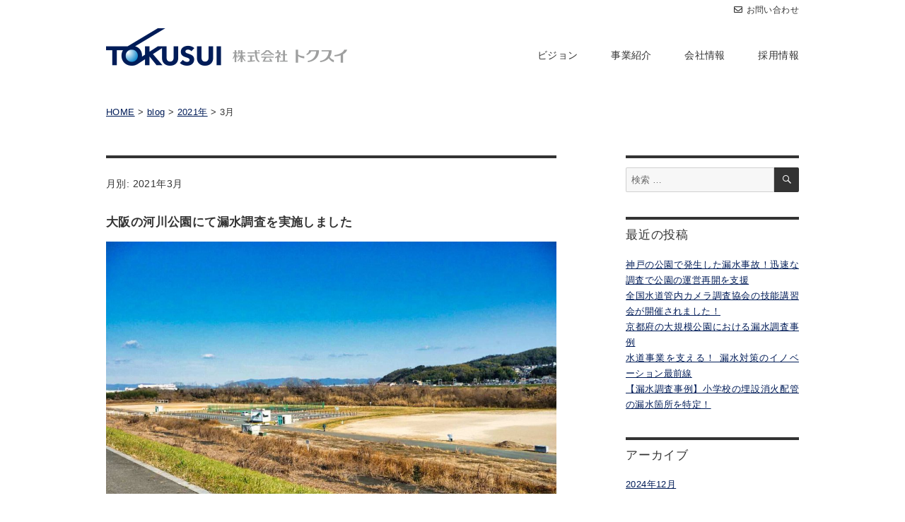

--- FILE ---
content_type: text/html; charset=UTF-8
request_url: https://tokusui-water.jp/blog/date/2021/03/
body_size: 9747
content:
<!DOCTYPE html>
<html lang="ja"
	prefix="og: http://ogp.me/ns#"  class="no-js">
<head>
	<meta charset="UTF-8">
	<meta name="viewport" content="width=device-width, initial-scale=1">
		<script>(function(html){html.className = html.className.replace(/\bno-js\b/,'js')})(document.documentElement);</script>
<title>3月, 2021 | お知らせ&amp;ブログ｜株式会社トクスイ</title>

<!-- All in One SEO Pack 2.9.1 by Michael Torbert of Semper Fi Web Design[303,347] -->
<meta name="robots" content="noindex,follow" />

<link rel="canonical" href="https://tokusui-water.jp/blog/date/2021/03/" />
			<script type="text/javascript" >
				window.ga=window.ga||function(){(ga.q=ga.q||[]).push(arguments)};ga.l=+new Date;
				ga('create', 'UA-86513468-1', 'auto');
				// Plugins
				
				ga('send', 'pageview');
			</script>
			<script async src="https://www.google-analytics.com/analytics.js"></script>
			<!-- /all in one seo pack -->
<link rel='dns-prefetch' href='//fonts.googleapis.com' />
<link rel='dns-prefetch' href='//s.w.org' />
		<script type="text/javascript">
			window._wpemojiSettings = {"baseUrl":"https:\/\/s.w.org\/images\/core\/emoji\/11\/72x72\/","ext":".png","svgUrl":"https:\/\/s.w.org\/images\/core\/emoji\/11\/svg\/","svgExt":".svg","source":{"concatemoji":"https:\/\/tokusui-water.jp\/blog\/wp-includes\/js\/wp-emoji-release.min.js?ver=4.9.28"}};
			!function(e,a,t){var n,r,o,i=a.createElement("canvas"),p=i.getContext&&i.getContext("2d");function s(e,t){var a=String.fromCharCode;p.clearRect(0,0,i.width,i.height),p.fillText(a.apply(this,e),0,0);e=i.toDataURL();return p.clearRect(0,0,i.width,i.height),p.fillText(a.apply(this,t),0,0),e===i.toDataURL()}function c(e){var t=a.createElement("script");t.src=e,t.defer=t.type="text/javascript",a.getElementsByTagName("head")[0].appendChild(t)}for(o=Array("flag","emoji"),t.supports={everything:!0,everythingExceptFlag:!0},r=0;r<o.length;r++)t.supports[o[r]]=function(e){if(!p||!p.fillText)return!1;switch(p.textBaseline="top",p.font="600 32px Arial",e){case"flag":return s([55356,56826,55356,56819],[55356,56826,8203,55356,56819])?!1:!s([55356,57332,56128,56423,56128,56418,56128,56421,56128,56430,56128,56423,56128,56447],[55356,57332,8203,56128,56423,8203,56128,56418,8203,56128,56421,8203,56128,56430,8203,56128,56423,8203,56128,56447]);case"emoji":return!s([55358,56760,9792,65039],[55358,56760,8203,9792,65039])}return!1}(o[r]),t.supports.everything=t.supports.everything&&t.supports[o[r]],"flag"!==o[r]&&(t.supports.everythingExceptFlag=t.supports.everythingExceptFlag&&t.supports[o[r]]);t.supports.everythingExceptFlag=t.supports.everythingExceptFlag&&!t.supports.flag,t.DOMReady=!1,t.readyCallback=function(){t.DOMReady=!0},t.supports.everything||(n=function(){t.readyCallback()},a.addEventListener?(a.addEventListener("DOMContentLoaded",n,!1),e.addEventListener("load",n,!1)):(e.attachEvent("onload",n),a.attachEvent("onreadystatechange",function(){"complete"===a.readyState&&t.readyCallback()})),(n=t.source||{}).concatemoji?c(n.concatemoji):n.wpemoji&&n.twemoji&&(c(n.twemoji),c(n.wpemoji)))}(window,document,window._wpemojiSettings);
		</script>
		<style type="text/css">
img.wp-smiley,
img.emoji {
	display: inline !important;
	border: none !important;
	box-shadow: none !important;
	height: 1em !important;
	width: 1em !important;
	margin: 0 .07em !important;
	vertical-align: -0.1em !important;
	background: none !important;
	padding: 0 !important;
}
</style>
<link rel='stylesheet' id='parent-style-css'  href='https://tokusui-water.jp/blog/wp-content/themes/twentysixteen/style.css?ver=4.9.28' type='text/css' media='all' />
<link rel='stylesheet' id='twentysixteen-fonts-css'  href='https://fonts.googleapis.com/css?family=Merriweather%3A400%2C700%2C900%2C400italic%2C700italic%2C900italic%7CInconsolata%3A400&#038;subset=latin%2Clatin-ext' type='text/css' media='all' />
<link rel='stylesheet' id='genericons-css'  href='https://tokusui-water.jp/blog/wp-content/themes/twentysixteen/genericons/genericons.css?ver=3.4.1' type='text/css' media='all' />
<link rel='stylesheet' id='twentysixteen-style-css'  href='https://tokusui-water.jp/blog/wp-content/themes/tokusui/style.css?ver=4.9.28' type='text/css' media='all' />
<style id='twentysixteen-style-inline-css' type='text/css'>

		/* Custom Link Color */
		.menu-toggle:hover,
		.menu-toggle:focus,
		a,
		.main-navigation a:hover,
		.main-navigation a:focus,
		.dropdown-toggle:hover,
		.dropdown-toggle:focus,
		.social-navigation a:hover:before,
		.social-navigation a:focus:before,
		.post-navigation a:hover .post-title,
		.post-navigation a:focus .post-title,
		.tagcloud a:hover,
		.tagcloud a:focus,
		.site-branding .site-title a:hover,
		.site-branding .site-title a:focus,
		.entry-title a:hover,
		.entry-title a:focus,
		.entry-footer a:hover,
		.entry-footer a:focus,
		.comment-metadata a:hover,
		.comment-metadata a:focus,
		.pingback .comment-edit-link:hover,
		.pingback .comment-edit-link:focus,
		.comment-reply-link,
		.comment-reply-link:hover,
		.comment-reply-link:focus,
		.required,
		.site-info a:hover,
		.site-info a:focus {
			color: #001c58;
		}

		mark,
		ins,
		button:hover,
		button:focus,
		input[type="button"]:hover,
		input[type="button"]:focus,
		input[type="reset"]:hover,
		input[type="reset"]:focus,
		input[type="submit"]:hover,
		input[type="submit"]:focus,
		.pagination .prev:hover,
		.pagination .prev:focus,
		.pagination .next:hover,
		.pagination .next:focus,
		.widget_calendar tbody a,
		.page-links a:hover,
		.page-links a:focus {
			background-color: #001c58;
		}

		input[type="date"]:focus,
		input[type="time"]:focus,
		input[type="datetime-local"]:focus,
		input[type="week"]:focus,
		input[type="month"]:focus,
		input[type="text"]:focus,
		input[type="email"]:focus,
		input[type="url"]:focus,
		input[type="password"]:focus,
		input[type="search"]:focus,
		input[type="tel"]:focus,
		input[type="number"]:focus,
		textarea:focus,
		.tagcloud a:hover,
		.tagcloud a:focus,
		.menu-toggle:hover,
		.menu-toggle:focus {
			border-color: #001c58;
		}

		@media screen and (min-width: 56.875em) {
			.main-navigation li:hover > a,
			.main-navigation li.focus > a {
				color: #001c58;
			}
		}
	

		/* Custom Main Text Color */
		body,
		blockquote cite,
		blockquote small,
		.main-navigation a,
		.menu-toggle,
		.dropdown-toggle,
		.social-navigation a,
		.post-navigation a,
		.pagination a:hover,
		.pagination a:focus,
		.widget-title a,
		.site-branding .site-title a,
		.entry-title a,
		.page-links > .page-links-title,
		.comment-author,
		.comment-reply-title small a:hover,
		.comment-reply-title small a:focus {
			color: #333333
		}

		blockquote,
		.menu-toggle.toggled-on,
		.menu-toggle.toggled-on:hover,
		.menu-toggle.toggled-on:focus,
		.post-navigation,
		.post-navigation div + div,
		.pagination,
		.widget,
		.page-header,
		.page-links a,
		.comments-title,
		.comment-reply-title {
			border-color: #333333;
		}

		button,
		button[disabled]:hover,
		button[disabled]:focus,
		input[type="button"],
		input[type="button"][disabled]:hover,
		input[type="button"][disabled]:focus,
		input[type="reset"],
		input[type="reset"][disabled]:hover,
		input[type="reset"][disabled]:focus,
		input[type="submit"],
		input[type="submit"][disabled]:hover,
		input[type="submit"][disabled]:focus,
		.menu-toggle.toggled-on,
		.menu-toggle.toggled-on:hover,
		.menu-toggle.toggled-on:focus,
		.pagination:before,
		.pagination:after,
		.pagination .prev,
		.pagination .next,
		.page-links a {
			background-color: #333333;
		}

		/* Border Color */
		fieldset,
		pre,
		abbr,
		acronym,
		table,
		th,
		td,
		input[type="date"],
		input[type="time"],
		input[type="datetime-local"],
		input[type="week"],
		input[type="month"],
		input[type="text"],
		input[type="email"],
		input[type="url"],
		input[type="password"],
		input[type="search"],
		input[type="tel"],
		input[type="number"],
		textarea,
		.main-navigation li,
		.main-navigation .primary-menu,
		.menu-toggle,
		.dropdown-toggle:after,
		.social-navigation a,
		.image-navigation,
		.comment-navigation,
		.tagcloud a,
		.entry-content,
		.entry-summary,
		.page-links a,
		.page-links > span,
		.comment-list article,
		.comment-list .pingback,
		.comment-list .trackback,
		.comment-reply-link,
		.no-comments,
		.widecolumn .mu_register .mu_alert {
			border-color: #333333; /* Fallback for IE7 and IE8 */
			border-color: rgba( 51, 51, 51, 0.2);
		}

		hr,
		code {
			background-color: #333333; /* Fallback for IE7 and IE8 */
			background-color: rgba( 51, 51, 51, 0.2);
		}

		@media screen and (min-width: 56.875em) {
			.main-navigation ul ul,
			.main-navigation ul ul li {
				border-color: rgba( 51, 51, 51, 0.2);
			}

			.main-navigation ul ul:before {
				border-top-color: rgba( 51, 51, 51, 0.2);
				border-bottom-color: rgba( 51, 51, 51, 0.2);
			}
		}
	

		/* Custom Secondary Text Color */

		/**
		 * IE8 and earlier will drop any block with CSS3 selectors.
		 * Do not combine these styles with the next block.
		 */
		body:not(.search-results) .entry-summary {
			color: #333333;
		}

		blockquote,
		.post-password-form label,
		a:hover,
		a:focus,
		a:active,
		.post-navigation .meta-nav,
		.image-navigation,
		.comment-navigation,
		.widget_recent_entries .post-date,
		.widget_rss .rss-date,
		.widget_rss cite,
		.site-description,
		.author-bio,
		.entry-footer,
		.entry-footer a,
		.sticky-post,
		.taxonomy-description,
		.entry-caption,
		.comment-metadata,
		.pingback .edit-link,
		.comment-metadata a,
		.pingback .comment-edit-link,
		.comment-form label,
		.comment-notes,
		.comment-awaiting-moderation,
		.logged-in-as,
		.form-allowed-tags,
		.site-info,
		.site-info a,
		.wp-caption .wp-caption-text,
		.gallery-caption,
		.widecolumn label,
		.widecolumn .mu_register label {
			color: #333333;
		}

		.widget_calendar tbody a:hover,
		.widget_calendar tbody a:focus {
			background-color: #333333;
		}
	
</style>
<!--[if lt IE 10]>
<link rel='stylesheet' id='twentysixteen-ie-css'  href='https://tokusui-water.jp/blog/wp-content/themes/twentysixteen/css/ie.css?ver=20160816' type='text/css' media='all' />
<![endif]-->
<!--[if lt IE 9]>
<link rel='stylesheet' id='twentysixteen-ie8-css'  href='https://tokusui-water.jp/blog/wp-content/themes/twentysixteen/css/ie8.css?ver=20160816' type='text/css' media='all' />
<![endif]-->
<!--[if lt IE 8]>
<link rel='stylesheet' id='twentysixteen-ie7-css'  href='https://tokusui-water.jp/blog/wp-content/themes/twentysixteen/css/ie7.css?ver=20160816' type='text/css' media='all' />
<![endif]-->
<!--[if lt IE 9]>
<script type='text/javascript' src='https://tokusui-water.jp/blog/wp-content/themes/twentysixteen/js/html5.js?ver=3.7.3'></script>
<![endif]-->
<script type='text/javascript' src='https://tokusui-water.jp/blog/wp-includes/js/jquery/jquery.js?ver=1.12.4'></script>
<script type='text/javascript' src='https://tokusui-water.jp/blog/wp-includes/js/jquery/jquery-migrate.min.js?ver=1.4.1'></script>
<link rel='https://api.w.org/' href='https://tokusui-water.jp/blog/wp-json/' />

	<style type="text/css" id="twentysixteen-header-css">
		.site-branding {
			margin: 0 auto 0 0;
		}

		.site-branding .site-title,
		.site-description {
			clip: rect(1px, 1px, 1px, 1px);
			position: absolute;
		}
	</style>
	<style type="text/css" id="custom-background-css">
body.custom-background { background-color: #ffffff; }
</style>
    <link rel="stylesheet" href="https://use.fontawesome.com/releases/v5.4.1/css/all.css" integrity="sha384-5sAR7xN1Nv6T6+dT2mhtzEpVJvfS3NScPQTrOxhwjIuvcA67KV2R5Jz6kr4abQsz" crossorigin="anonymous">
    <script src="https://tokusui-water.jp/blog/wp-content/themes/tokusui/js/common.js"></script>
</head>

<body id="top" class="archive date custom-background group-blog hfeed">
<!-- header --> 
<header class="main">

<h1><a href="https://tokusui-water.jp"><img src="https://tokusui-water.jp/blog/wp-content/themes/tokusui/images/logo.png" width="341" height="53" alt="株式会社トクスイ｜漏水調査・水道関連事業"></a></h1>

<nav>
<ul class="inner">
<li><a href="https://tokusui-water.jp">Home</a></li>
<li><a href="https://tokusui-water.jp/vision/">ビジョン</a></li>
<li><a href="https://tokusui-water.jp/service/">事業紹介</a></li>
<li><a href="https://tokusui-water.jp/company/">会社情報</a></li>
<li><a href="https://tokusui-water.jp/recruit/">採用情報</a></li>
<li><a href="https://tokusui-water.jp/contactus/"><i class="far fa-envelope" aria-hidden="true"></i>お問い合わせ</a></li>
</ul>
</nav>

<div id="sp_btn" class="sp_disp_block">
<span></span>
<span></span>
<span></span>
</div>
</header>
<!-- header end --> 

<div class="breadcrumbs">
    <!-- Breadcrumb NavXT 5.5.2 -->
<span property="itemListElement" typeof="ListItem"><a property="item" typeof="WebPage" title="お知らせ&amp;ブログ｜株式会社トクスイへ移動" href="https://tokusui-water.jp/" class="home"><span property="name">HOME</span></a><meta property="position" content="1"></span> &gt;  <span property="itemListElement" typeof="ListItem"><a property="item" typeof="WebPage" title="お知らせ&amp;ブログ｜株式会社トクスイへ移動" href="https://tokusui-water.jp/blog" class="home"><span property="name">blog</span></a><meta property="position" content="1"></span> &gt; <span property="itemListElement" typeof="ListItem"><a property="item" typeof="WebPage" title="2021年のアーカイブへ移動" href="https://tokusui-water.jp/blog/date/2021/" class="archive date-year"><span property="name">2021年</span></a><meta property="position" content="2"></span> &gt; <span property="itemListElement" typeof="ListItem"><span property="name">3月</span><meta property="position" content="3"></span></div>
		<div id="content" class="site-content">

	<div id="primary" class="content-area">
		<main id="main" class="site-main" role="main">

		
			<header class="page-header">
				<h1 class="page-title">月別: 2021年3月</h1>			</header><!-- .page-header -->

			
<article id="post-3172" class="post-3172 post type-post status-publish format-standard has-post-thumbnail hentry category-news category-water-leak-detection category-school-parkpublic-facility category-tracer-gas tag-38 tag-67 tag-68 tag-70">
	<header class="entry-header">
		
		<h2 class="entry-title"><a href="https://tokusui-water.jp/blog/news/3172/" rel="bookmark">大阪の河川公園にて漏水調査を実施しました</a></h2>	</header><!-- .entry-header -->

	
	
	<a class="post-thumbnail" href="https://tokusui-water.jp/blog/news/3172/" aria-hidden="true">
		<img width="1200" height="900" src="https://tokusui-water.jp/blog/wp-content/uploads/2021/06/KASENKOUEN_ROUSUI5-1-1200x900.jpg" class="attachment-post-thumbnail size-post-thumbnail wp-post-image" alt="大阪の河川公園にて漏水調査を実施しました" srcset="https://tokusui-water.jp/blog/wp-content/uploads/2021/06/KASENKOUEN_ROUSUI5-1-1200x900.jpg 1200w, https://tokusui-water.jp/blog/wp-content/uploads/2021/06/KASENKOUEN_ROUSUI5-1-300x225.jpg 300w, https://tokusui-water.jp/blog/wp-content/uploads/2021/06/KASENKOUEN_ROUSUI5-1-768x576.jpg 768w, https://tokusui-water.jp/blog/wp-content/uploads/2021/06/KASENKOUEN_ROUSUI5-1-1024x768.jpg 1024w, https://tokusui-water.jp/blog/wp-content/uploads/2021/06/KASENKOUEN_ROUSUI5-1.jpg 1600w" sizes="(max-width: 709px) 85vw, (max-width: 909px) 67vw, (max-width: 984px) 60vw, (max-width: 1362px) 62vw, 840px" />	</a>

	
	<div class="entry-content">
		<p>大阪の河川公園で漏水調査を実施しました。公園内の目視の巡回により地上漏水や給水装置からの漏水が確認出来ないことより給水管の埋設部の漏水でした。</p>
<p> <a href="https://tokusui-water.jp/blog/news/3172/#more-3172" class="more-link"><span class="screen-reader-text">&#8220;大阪の河川公園にて漏水調査を実施しました&#8221; の</span>続きを読む</a></p>
	</div><!-- .entry-content -->

	<footer class="entry-footer">
		<span class="byline"><span class="author vcard"><span class="screen-reader-text">投稿者 </span> <a class="url fn n" href="https://tokusui-water.jp/blog/author/nakanishi/">nakanishi</a></span></span><span class="posted-on"><span class="screen-reader-text">投稿日: </span><a href="https://tokusui-water.jp/blog/news/3172/" rel="bookmark"><time class="entry-date published" datetime="2021-03-31T00:00:57+00:00">2021年3月31日</time><time class="updated" datetime="2021-06-20T20:39:03+00:00">2021年6月20日</time></a></span><span class="cat-links"><span class="screen-reader-text">カテゴリー </span><a href="https://tokusui-water.jp/blog/category/news/" rel="category tag">お知らせ</a>, <a href="https://tokusui-water.jp/blog/category/water-technology/water-leak-detection/" rel="category tag">漏水調査</a>, <a href="https://tokusui-water.jp/blog/category/water-technology/water-leak-detection/school-park%ef%bd%b0public-facility/" rel="category tag">学校・公園・公共施設</a>, <a href="https://tokusui-water.jp/blog/category/water-technology/water-leak-detection/tracer-gas/" rel="category tag">トレーサーガス式 漏水調査</a></span><span class="tags-links"><span class="screen-reader-text">タグ </span><a href="https://tokusui-water.jp/blog/tag/%e5%a4%a7%e9%98%aa/" rel="tag">大阪</a>, <a href="https://tokusui-water.jp/blog/tag/%e5%85%ac%e5%9c%92%e6%96%bd%e8%a8%ad/" rel="tag">公園施設</a>, <a href="https://tokusui-water.jp/blog/tag/%e3%83%88%e3%83%ac%e3%83%bc%e3%82%b5%e3%83%bc%e5%bc%8f%e6%bc%8f%e6%b0%b4%e8%aa%bf%e6%9f%bb/" rel="tag">トレーサー式漏水調査</a>, <a href="https://tokusui-water.jp/blog/tag/%e9%96%a2%e8%a5%bf/" rel="tag">関西</a></span>			</footer><!-- .entry-footer -->
</article><!-- #post-## -->

		</main><!-- .site-main -->
	</div><!-- .content-area -->


	<aside id="secondary" class="sidebar widget-area" role="complementary">
		<section id="search-2" class="widget widget_search">
<form role="search" method="get" class="search-form" action="https://tokusui-water.jp/blog/">
	<label>
		<span class="screen-reader-text">検索対象:</span>
		<input type="search" class="search-field" placeholder="検索 &hellip;" value="" name="s" />
	</label>
	<button type="submit" class="search-submit"><span class="screen-reader-text">検索</span></button>
</form>
</section>		<section id="recent-posts-2" class="widget widget_recent_entries">		<h2 class="widget-title">最近の投稿</h2>		<ul>
											<li>
					<a href="https://tokusui-water.jp/blog/news/3507/">神戸の公園で発生した漏水事故！迅速な調査で公園の運営再開を支援</a>
									</li>
											<li>
					<a href="https://tokusui-water.jp/blog/news/3451/">全国水道管内カメラ調査協会の技能講習会が開催されました！</a>
									</li>
											<li>
					<a href="https://tokusui-water.jp/blog/news/3479/">京都府の大規模公園における漏水調査事例</a>
									</li>
											<li>
					<a href="https://tokusui-water.jp/blog/water-technology/3423/">水道事業を支える！ 漏水対策のイノベーション最前線</a>
									</li>
											<li>
					<a href="https://tokusui-water.jp/blog/news/3367/">【漏水調査事例】小学校の埋設消火配管の漏水箇所を特定！</a>
									</li>
					</ul>
		</section><section id="archives-2" class="widget widget_archive"><h2 class="widget-title">アーカイブ</h2>		<ul>
			<li><a href='https://tokusui-water.jp/blog/date/2024/12/'>2024年12月</a></li>
	<li><a href='https://tokusui-water.jp/blog/date/2024/11/'>2024年11月</a></li>
	<li><a href='https://tokusui-water.jp/blog/date/2024/10/'>2024年10月</a></li>
	<li><a href='https://tokusui-water.jp/blog/date/2024/09/'>2024年9月</a></li>
	<li><a href='https://tokusui-water.jp/blog/date/2024/08/'>2024年8月</a></li>
	<li><a href='https://tokusui-water.jp/blog/date/2024/04/'>2024年4月</a></li>
	<li><a href='https://tokusui-water.jp/blog/date/2024/03/'>2024年3月</a></li>
	<li><a href='https://tokusui-water.jp/blog/date/2024/01/'>2024年1月</a></li>
	<li><a href='https://tokusui-water.jp/blog/date/2022/04/'>2022年4月</a></li>
	<li><a href='https://tokusui-water.jp/blog/date/2022/01/'>2022年1月</a></li>
	<li><a href='https://tokusui-water.jp/blog/date/2021/11/'>2021年11月</a></li>
	<li><a href='https://tokusui-water.jp/blog/date/2021/08/'>2021年8月</a></li>
	<li><a href='https://tokusui-water.jp/blog/date/2021/06/'>2021年6月</a></li>
	<li><a href='https://tokusui-water.jp/blog/date/2021/05/'>2021年5月</a></li>
	<li><a href='https://tokusui-water.jp/blog/date/2021/04/'>2021年4月</a></li>
	<li><a href='https://tokusui-water.jp/blog/date/2021/03/'>2021年3月</a></li>
	<li><a href='https://tokusui-water.jp/blog/date/2021/02/'>2021年2月</a></li>
	<li><a href='https://tokusui-water.jp/blog/date/2021/01/'>2021年1月</a></li>
	<li><a href='https://tokusui-water.jp/blog/date/2020/12/'>2020年12月</a></li>
	<li><a href='https://tokusui-water.jp/blog/date/2020/11/'>2020年11月</a></li>
	<li><a href='https://tokusui-water.jp/blog/date/2020/10/'>2020年10月</a></li>
	<li><a href='https://tokusui-water.jp/blog/date/2020/09/'>2020年9月</a></li>
	<li><a href='https://tokusui-water.jp/blog/date/2020/07/'>2020年7月</a></li>
	<li><a href='https://tokusui-water.jp/blog/date/2020/05/'>2020年5月</a></li>
	<li><a href='https://tokusui-water.jp/blog/date/2020/03/'>2020年3月</a></li>
	<li><a href='https://tokusui-water.jp/blog/date/2020/02/'>2020年2月</a></li>
	<li><a href='https://tokusui-water.jp/blog/date/2020/01/'>2020年1月</a></li>
	<li><a href='https://tokusui-water.jp/blog/date/2019/12/'>2019年12月</a></li>
	<li><a href='https://tokusui-water.jp/blog/date/2019/11/'>2019年11月</a></li>
	<li><a href='https://tokusui-water.jp/blog/date/2019/10/'>2019年10月</a></li>
	<li><a href='https://tokusui-water.jp/blog/date/2019/08/'>2019年8月</a></li>
	<li><a href='https://tokusui-water.jp/blog/date/2019/07/'>2019年7月</a></li>
	<li><a href='https://tokusui-water.jp/blog/date/2019/06/'>2019年6月</a></li>
	<li><a href='https://tokusui-water.jp/blog/date/2019/05/'>2019年5月</a></li>
	<li><a href='https://tokusui-water.jp/blog/date/2019/04/'>2019年4月</a></li>
	<li><a href='https://tokusui-water.jp/blog/date/2019/03/'>2019年3月</a></li>
	<li><a href='https://tokusui-water.jp/blog/date/2019/02/'>2019年2月</a></li>
	<li><a href='https://tokusui-water.jp/blog/date/2019/01/'>2019年1月</a></li>
	<li><a href='https://tokusui-water.jp/blog/date/2018/12/'>2018年12月</a></li>
	<li><a href='https://tokusui-water.jp/blog/date/2018/11/'>2018年11月</a></li>
	<li><a href='https://tokusui-water.jp/blog/date/2018/10/'>2018年10月</a></li>
	<li><a href='https://tokusui-water.jp/blog/date/2018/09/'>2018年9月</a></li>
	<li><a href='https://tokusui-water.jp/blog/date/2018/08/'>2018年8月</a></li>
	<li><a href='https://tokusui-water.jp/blog/date/2018/07/'>2018年7月</a></li>
	<li><a href='https://tokusui-water.jp/blog/date/2018/06/'>2018年6月</a></li>
	<li><a href='https://tokusui-water.jp/blog/date/2018/05/'>2018年5月</a></li>
	<li><a href='https://tokusui-water.jp/blog/date/2018/04/'>2018年4月</a></li>
	<li><a href='https://tokusui-water.jp/blog/date/2018/01/'>2018年1月</a></li>
	<li><a href='https://tokusui-water.jp/blog/date/2017/10/'>2017年10月</a></li>
	<li><a href='https://tokusui-water.jp/blog/date/2017/09/'>2017年9月</a></li>
	<li><a href='https://tokusui-water.jp/blog/date/2017/08/'>2017年8月</a></li>
	<li><a href='https://tokusui-water.jp/blog/date/2017/07/'>2017年7月</a></li>
	<li><a href='https://tokusui-water.jp/blog/date/2017/06/'>2017年6月</a></li>
	<li><a href='https://tokusui-water.jp/blog/date/2017/05/'>2017年5月</a></li>
	<li><a href='https://tokusui-water.jp/blog/date/2017/04/'>2017年4月</a></li>
	<li><a href='https://tokusui-water.jp/blog/date/2017/03/'>2017年3月</a></li>
	<li><a href='https://tokusui-water.jp/blog/date/2017/02/'>2017年2月</a></li>
	<li><a href='https://tokusui-water.jp/blog/date/2017/01/'>2017年1月</a></li>
	<li><a href='https://tokusui-water.jp/blog/date/2016/12/'>2016年12月</a></li>
	<li><a href='https://tokusui-water.jp/blog/date/2016/11/'>2016年11月</a></li>
		</ul>
		</section><section id="categories-2" class="widget widget_categories"><h2 class="widget-title">カテゴリー</h2>		<ul>
	<li class="cat-item cat-item-2"><a href="https://tokusui-water.jp/blog/category/news/" title="株式会社トクスイの最新の情報をお知らせいたします。">お知らせ</a>
</li>
	<li class="cat-item cat-item-4"><a href="https://tokusui-water.jp/blog/category/water-management/" title="水道事業経営に関する項目
水道事業に関する一般的な記事や最近の事情を掲載しています。">水道経営</a>
</li>
	<li class="cat-item cat-item-5"><a href="https://tokusui-water.jp/blog/category/water-technology/" title="当社の水道技術に関連する記事です。">水道技術</a>
<ul class='children'>
	<li class="cat-item cat-item-6"><a href="https://tokusui-water.jp/blog/category/water-technology/water-leak-detection/" title="漏水調査に関する記事を紹介いたします。">漏水調査</a>
	<ul class='children'>
	<li class="cat-item cat-item-74"><a href="https://tokusui-water.jp/blog/category/water-technology/water-leak-detection/house%ef%bd%b0condominium/" title="マンション、集合住宅や団地での漏水調査についての記事を掲載しています。">マンション・住宅</a>
</li>
	<li class="cat-item cat-item-46"><a href="https://tokusui-water.jp/blog/category/water-technology/water-leak-detection/school-park%ef%bd%b0public-facility/" title="学校や公共施設、公園での漏水調査についての紹介いたします。">学校・公園・公共施設</a>
</li>
	<li class="cat-item cat-item-50"><a href="https://tokusui-water.jp/blog/category/water-technology/water-leak-detection/plant-hospital/" title="工場や公園などの大規模施設における漏水調査事例を紹介いたします。">工場・病院・大規模施設</a>
</li>
	<li class="cat-item cat-item-105"><a href="https://tokusui-water.jp/blog/category/water-technology/water-leak-detection/tracer-gas/" title="トレーサーガス式漏水調査について実例を紹介します。">トレーサーガス式 漏水調査</a>
</li>
	</ul>
</li>
	<li class="cat-item cat-item-106"><a href="https://tokusui-water.jp/blog/category/water-technology/leakage-monitoring/" title="漏水監視、老朽管路の更新技術について紹介いたします。">漏水監視システム</a>
</li>
	<li class="cat-item cat-item-40"><a href="https://tokusui-water.jp/blog/category/water-technology/water-distribution/" >管路施設</a>
	<ul class='children'>
	<li class="cat-item cat-item-10"><a href="https://tokusui-water.jp/blog/category/water-technology/water-distribution/pipe-inspection-camera/" title="管内カメラ調査は水道管の経年変化による管内堆積物や内面付着物及び既設管路の形状を内視鏡カメラで調査を行い、維持管理に必要な情報を得るとともにその効率を高めることを目的としています。">管内カメラ調査</a>
</li>
	<li class="cat-item cat-item-12"><a href="https://tokusui-water.jp/blog/category/water-technology/water-distribution/pipe-cleaning/" title="水道管の洗浄作業は、水道管の工事を行った際に管内の消毒・洗浄を行うために実施するものと、水質保全を目的として、行き止まり管路、管内面塗装の劣化している箇所、水道水の滞留時間の長い箇所等、あらかじめ水質異常や給水障害が発生しやすい管路に対して実施します。">洗管工法</a>
</li>
	<li class="cat-item cat-item-56"><a href="https://tokusui-water.jp/blog/category/water-technology/water-distribution/nousui/" >農業水利施設</a>
</li>
	</ul>
</li>
	<li class="cat-item cat-item-41"><a href="https://tokusui-water.jp/blog/category/water-technology/water-treatment/" >浄水施設</a>
</li>
</ul>
</li>
	<li class="cat-item cat-item-43"><a href="https://tokusui-water.jp/blog/category/regional-support/" >地域支援</a>
<ul class='children'>
	<li class="cat-item cat-item-77"><a href="https://tokusui-water.jp/blog/category/regional-support/%e6%b5%b7%e5%a4%96%e6%94%af%e6%8f%b4/" >海外支援</a>
</li>
</ul>
</li>
	<li class="cat-item cat-item-42"><a href="https://tokusui-water.jp/blog/category/organizations/" >所属団体</a>
<ul class='children'>
	<li class="cat-item cat-item-17"><a href="https://tokusui-water.jp/blog/category/organizations/cwsc/" title="地域水道支援センターとは地域の中小規模水道を中心に、簡素で適正な水道技術や維持管理・運営に関する支援事業を行い、その地域の水道を地域住民が中心となり維持管理することを支援し、市民とともに地域水道の歴史や現状を学び、将来のあり方を提案し、住民福祉の向上に寄与することを目的とする団体です。">地域水道支援センター</a>
</li>
	<li class="cat-item cat-item-18"><a href="https://tokusui-water.jp/blog/category/organizations/zenroukyou/" title="当社の所属する全国漏水調査協会は水道管路の維持管理、充実に寄与し、併せて、漏水調査業の健全な発展を図ることを目的とした団体です。">全国漏水調査協会</a>
</li>
	<li class="cat-item cat-item-24"><a href="https://tokusui-water.jp/blog/category/organizations/nrs/" >日本漏水調査システム協会</a>
</li>
	<li class="cat-item cat-item-25"><a href="https://tokusui-water.jp/blog/category/organizations/jweca/" >全国水道管内カメラ調査協会</a>
</li>
	<li class="cat-item cat-item-45"><a href="https://tokusui-water.jp/blog/category/organizations/twsc/" >徳島ウォーターサービス協同組合</a>
</li>
</ul>
</li>
	<li class="cat-item cat-item-8"><a href="https://tokusui-water.jp/blog/category/regional-infomation/" >地域情報</a>
</li>
		</ul>
</section>	</aside><!-- .sidebar .widget-area -->

		</div><!-- .site-content -->

<!-- footer -->
<footer>
<ul id="fnav">
<li><i class="fa fa-play-circle"></i><a href="https://tokusui-water.jp/">Home</a></li>
<li><i class="fa fa-play-circle"></i><a href="https://tokusui-water.jp/vision">ビジョン</a></li>
<li><i class="fa fa-play-circle"></i><a href="https://tokusui-water.jp/service">事業紹介</a></li>
<li><i class="fa fa-play-circle"></i><a href="https://tokusui-water.jp/company">会社情報</a></li>
<li><i class="fa fa-play-circle"></i><a href="https://tokusui-water.jp/recruit">採用情報</a></li>
<li><i class="fa fa-play-circle"></i><a href="https://tokusui-water.jp/blog">お知らせ&amp;ブログ</a></li>
<li><i class="fa fa-play-circle"></i><a href="https://tokusui-water.jp/contactus">お問い合わせ</a></li>
</ul>
<ul id="snav">
<li><i class="fas fa-angle-right"></i><a href="https://tokusui-water.jp/privacy/">個人情報保護方針</a></li>
<li><i class="fas fa-angle-right"></i><a href="https://tokusui-water.jp/environmental/">環境方針</a></li>
</ul>
<address>
    <strong>株式会社トクスイ</strong>
    <dl>
        <dt>［本社］</dt>
        <dd>771-0142 徳島県徳島市川内町沖島84番地<br>
            <span data-action="call" data-tel="0886654580" class="tel">tel 088-665-4580</span>　fax 088-665-9125</dd>
    </dl>
    <dl>
        <dt>［大阪営業所］</dt>
        <dd>590-0025 大阪府堺市堺区向陵東町1丁9番5号104<br>
            <span data-action="call" data-tel="0722758092" class="tel">tel 072-275-8092</span>　fax 072-275-8096</dd>
    </dl>
</address>
<p class="page-top"><a href="#top"><img src="https://tokusui-water.jp/blog/wp-content/themes/tokusui/images/btn_pagetop.png" width="60" height="44" alt="pagetop"></a></p>
<div><p>Copyright &copy; TOKUSUI CO.,Ltd. All rights reserved.</p></div>
</footer>

<script type='text/javascript' src='https://tokusui-water.jp/blog/wp-content/themes/twentysixteen/js/skip-link-focus-fix.js?ver=20160816'></script>
<script type='text/javascript'>
/* <![CDATA[ */
var screenReaderText = {"expand":"\u30b5\u30d6\u30e1\u30cb\u30e5\u30fc\u3092\u5c55\u958b","collapse":"\u30b5\u30d6\u30e1\u30cb\u30e5\u30fc\u3092\u9589\u3058\u308b"};
/* ]]> */
</script>
<script type='text/javascript' src='https://tokusui-water.jp/blog/wp-content/themes/twentysixteen/js/functions.js?ver=20160816'></script>
<script type='text/javascript' src='https://tokusui-water.jp/blog/wp-includes/js/wp-embed.min.js?ver=4.9.28'></script>
</body>
</html>


--- FILE ---
content_type: text/css
request_url: https://tokusui-water.jp/blog/wp-content/themes/tokusui/style.css?ver=4.9.28
body_size: 3097
content:
/*
 Theme Name:   tokusui
 Template:     twentysixteen
*/


/* http://meyerweb.com/eric/tools/css/reset/ 
   v2.0 | 20110126
   License: none (public domain)
*/

html, body, div, span, applet, object, iframe,
h1, h2, h3, h4, h5, h6, p, blockquote, pre,
a, abbr, acronym, address, big, cite, code,
del, dfn, em, img, ins, kbd, q, s, samp,
small, strike, strong, sub, sup, tt, var,
b, u, i, center,
dl, dt, dd, ol, ul, li,
fieldset, form, label, legend,
table, caption, tbody, tfoot, thead, tr, th, td,
article, aside, canvas, details, embed, 
figure, figcaption, footer, header, hgroup, 
menu, nav, output, ruby, section, summary,
time, mark, audio, video {
	margin: 0;
	padding: 0;
	border: 0;
	font-size: 100%;
	font: inherit;
	vertical-align: baseline;
}
/* HTML5 display-role reset for older browsers */
article, aside, details, figcaption, figure, 
footer, header, hgroup, menu, nav, section {
	display: block;
}
body {
	line-height: 1;
}
ol, ul {
	list-style: none;
}
blockquote, q {
	quotes: none;
}
blockquote:before, blockquote:after,
q:before, q:after {
	content: '';
	content: none;
}
.entry-content a, .entry-summary a, .taxonomy-description a, .logged-in-as a, .comment-content a, .pingback .comment-body > a, .textwidget a, .entry-footer a:hover, .site-info a:hover {
    box-shadow: none;
}
table {
	border-collapse: collapse;
	border-spacing: 0;
}
#content {
	margin-top:50px;
}
.entry-title {
    font-family: Montserrat,"Helvetica Neue",sans-serif;
    font-size: 1.7rem;
    font-weight: 700;
    line-height: 1.25;
    margin-bottom: 1em;
	float:none;
}
.entry-title a {
	text-decoration:none;
}
.entry-content , .entry-footer {
	font-size:1.3rem;
	line-height:1.7;
	text-align:justify;
}
.entry-content p {
	margin-top:17px;
}
#secondary {
	font-size:1.3rem;
	line-height:1.7;
	text-align:justify;
}
.widget .widget-title {
	font-size:1.7rem;
	line-height:1;
	text-align:justify;
}
.entry-header, .post-thumbnail, .entry-content, .entry-summary, .entry-footer, .comments-area, .image-navigation, .post-navigation, .page-header, .page-content, .content-bottom-widgets {
    margin-left: 7.6923%;
	margin-right: 7.6923%;
}
.sidebar, .widecolumn {
    margin-bottom: 5.25em;
    padding-right: 7.6923%;
	padding-left: 7.6923%;
}


html {
    font-size: 62.5%;
	height: 100%;
}
body {
    color: #333;
	font-family: "ヒラギノ角ゴ Pro W3","Hiragino Kaku Gothic Pro","メイリオ",Meiryo,Osaka,"ＭＳ Ｐゴシック","MS PGothic",sans-serif;
    letter-spacing: 0.04em;
    line-height: 1.7;
    margin: auto;
	height: 100%;
	position:relative;
}

ul, ol {
    margin: 0;
}
ul.children {
    margin-left: 14px;
}
}
.breadcrumbs {
    font-size: 1.3rem;
    line-height: 1;
    margin: 0 auto 10px;
    max-width: 980px;
    padding-top: 60px;
    width: 90%;
}
a {
    transition: all 0.2s cubic-bezier(0.39, 0.575, 0.565, 1) 0s;
	color:#001c58;
	text-decoration:underline;
}
a:hover {
	color:#7a89a8;
	text-decoration:none;
}
footer p.page-top {
	text-align:center;
}
header.main {
	background-color:#fff;
	position:fixed;
	width:100%;
	height:55px;
	z-index:1000;
}
h1 {
	width:200px;
	margin:10px 0 0 15px;
}
h1 img {
	width:100%;
	max-width:341px;
	height:auto;
	vertical-align: top;
}

nav {
	background-color: rgba(0, 28, 88, 0.9);
	height: 100%;
    left: 0;
    position: fixed;
    top: 0;
    width: 100%;
	display:none;
	z-index: 6000;
}
nav .inner {
    position: absolute;
    top: 50%;
    transform: translateY(-50%);
	-ms-transform:translateY(-50%);
    -webkit-transform:translateY(-50%);
    width: 100%;
}
nav .inner > li {
    border-bottom: 1px solid #fff;
    display: block;
    margin: 0 8%;
    padding: 3% 0;
	font-size:1.4rem;
}
nav .inner > li > a {
    color: #fff;
    text-align: center;
    text-decoration: none;
    vertical-align: middle;
    width: 100%;
	position:relative;
	display: block;
    padding: 3px 0;
}
nav .inner > li i {
	display:none;
}
#sp_btn {
    height: 15px;
    position: fixed;
    right: 15px;
    top: 20px;
    width: 20px;
    z-index: 7000;
}
.sp_disp_block {
    display: block !important;
}

#sp_btn span:nth-child(1) {
    top: 0;
}
#sp_btn span:nth-child(2) {
    top: 6px;
}
#sp_btn span:nth-child(3) {
    top: 12px;
}
#sp_btn span {
    background: #323232 none repeat scroll 0 0;
    display: block;
    height: 2px;
    left: 0;
    position: absolute;
    transition: all 0.3s cubic-bezier(0.68, -0.55, 0.265, 1.55) 0s;
    width: 100%;
}
#sp_btn.open span:nth-child(1) {
    top: 6px;
    transform: rotate(45deg);
	-ms-transform:rotate(45deg);
    -webkit-transform:rotate(45deg);
	background: #fff;
}
#sp_btn.open span:nth-child(2) {
    opacity: 0;
}
#sp_btn.open span:nth-child(3) {
    top: 6px;
    transform: rotate(-45deg);
	-ms-transform:rotate(-45deg);
    -webkit-transform:rotate(-45deg);
    background: #fff;
	
}
footer {
	position:relative;
	border-top: 2px solid #ededed;
}
footer ul#fnav {
	font-size: 1.3rem;
	line-height: 1.3em;
	width: 90%;
	max-width: 980px;
	margin: 50px auto 0 auto;
	border-bottom: 1px solid #ccc;
}
footer ul#fnav li {
	display:inline-block;
	margin:0 10px 5px 0;
}
footer ul#fnav li i , footer ul#snav li i {
	padding-right:5px;
}
footer ul#snav {
	font-size: 1.3rem;
	line-height: 1.3em;
	width: 90%;
	max-width: 980px;
	margin: 10px auto 20px auto;
}
footer ul#snav li {
	display:inline-block;
	margin:0 10px 5px 0;
}
address {
	width: 90%;
	max-width: 980px;
	margin: 20px auto;
}
address strong {
	font-size: 1.8rem;
}
address p {
	font-size: 1.3rem;
}
footer > div {
	width:100%;
	background-image: url(images/bg_footer.png);
	background-size:100% auto;
	background-repeat:no-repeat;
	background-color:#2ca5ff;
}
footer > div p {
	padding:50px 0;
	color:#fff;
	font-size:1rem;
	line-height:1;
	text-align:center;
	width:90%;
	margin:0 auto 0 auto;
}

.breadcrumbs {
	width: 90%;
max-width: 980px;
margin: 0 auto;
font-size: 1.3rem;
}
.taxonomy-description {
font-size: 1.3rem;
}

@media print, screen and (min-width: 769px) {
.breadcrumbs {
	padding-top:55px;
}
.site-content {
	width:90%;
	max-width:980px;
	margin:0 auto;
}
.site-content {
    padding:0;
}
.sidebar, .widecolumn {
    padding-left: 0;
    padding-right: 0;
}
.sidebar {
    float: right;
    margin-left: 0;
    width: 25%;
}
.content-area {
    float: left;
    margin-right: 0;
    width: 65%;
}
.entry-header, .post-thumbnail, .entry-content, .entry-summary, .entry-footer, .comments-area, .image-navigation, .post-navigation, .page-header, .page-content, .content-bottom-widgets {
    margin-left: 0;
    margin-right: 0;
}
body:not(.search-results) article:not(.type-page) .entry-content {
    float: none;
    width:100%;
}
body:not(.search-results) article:not(.type-page) .entry-footer {
    float: none;
   margin-top: 10px;
    width: 100%;
}
#secondary li {
	font-size:1.3rem;
	line-height:1.7;
	text-align:justify;
}
.widget input.search-field[type="search"] {
    font-size:1.3rem;
}
input.search-field[type="search"] {
     font-size:1.3rem;
}
header.page-header h1 {
    margin: 10px 0 0 0;
    width: 200px;
	float:none;
}
nav.navigation {
	text-align:left;
	width:100%;
	float:none;
}
.post-navigation .meta-nav {
    font-size: 1.3rem;
}

header.main {
	position:relative;
	width:90%;
	max-width:980px;
	margin:0 auto;
	height:auto;
	overflow:hidden;
}
h1 {
	width:45%;
	margin: 40px 0 0;
	float:left;
}
header.entry-header h1 {
	width:100%;
}
.sp_disp_block {
    display: none !important;
}
nav {
    background: none;
	position:relative;
	float:right;
	text-align:right;
	display:block !important;
	width:55%;
}
nav .inner {
	position:relative;
	transform: translateY(0px);
	-ms-transform:translateY(0px);
    -webkit-transform:translateY(0px);
	top:0;
	 padding-top: 68px;
}
ul.inner li {
	margin:0 0 0 8%;
	display:inline-block;
	line-height:1;
}
ul.inner li:nth-child(1) {
	display:none;
}
ul.inner li:nth-child(6) {
	position:absolute;
	top:5px;
	right:0;
	font-size:1.2rem;
}
nav .inner > li i {
	padding-right:5px;
	display:inline-block;
}
nav .inner > li {
    border:none;
    font-size: 1.4rem;
    padding: 0;
}
nav .inner > li > a {
	color:#333;
}
nav .inner > li > a:hover {
	color:#ccc;
}
footer p.page-top {
    position: absolute;
  	top: 100px;
    right: 30px;
}
footer > div p {
	text-align:right;
}

}


footer address {
    text-align: center;
}
footer address dl {
    font-size: 1.3rem;
    margin-top: 5px;
}
@media print, screen and (min-width: 600px) {
    footer address {
        text-align: left;
        display: flex;
        flex-wrap: wrap;
    }
    footer address strong {
        width: 100%;
    }
    footer address dl {
        margin-right: 30px;
    }
}
@media print, screen and (min-width: 1000px) {
    footer address strong {
        width: auto;
        margin-right: 30px;
    }
}

--- FILE ---
content_type: text/plain
request_url: https://www.google-analytics.com/j/collect?v=1&_v=j102&a=1962867921&t=pageview&_s=1&dl=https%3A%2F%2Ftokusui-water.jp%2Fblog%2Fdate%2F2021%2F03%2F&ul=en-us%40posix&dt=3%E6%9C%88%2C%202021%20%7C%20%E3%81%8A%E7%9F%A5%E3%82%89%E3%81%9B%26%E3%83%96%E3%83%AD%E3%82%B0%EF%BD%9C%E6%A0%AA%E5%BC%8F%E4%BC%9A%E7%A4%BE%E3%83%88%E3%82%AF%E3%82%B9%E3%82%A4&sr=1280x720&vp=1280x720&_u=IEBAAEABAAAAACAAI~&jid=2097496756&gjid=685219138&cid=1197523897.1769757964&tid=UA-86513468-1&_gid=1532177239.1769757964&_r=1&_slc=1&z=1195623993
body_size: -450
content:
2,cG-MTCB67Q8VC

--- FILE ---
content_type: application/x-javascript
request_url: https://tokusui-water.jp/blog/wp-content/themes/tokusui/js/common.js
body_size: 884
content:
//---------------------------------------------------------
//--- 電話番号切り替え
//---------------------------------------------------------

jQuery(function() {
    if (!isPhone())
        return;

    jQuery('span[data-action=call]').each(function() {
        var $ele = jQuery(this);
        $ele.wrap('<a href="tel:' + $ele.data('tel') + '"></a>');
    });
});

function isPhone() {
    return (navigator.userAgent.indexOf('iPhone') > 0 || navigator.userAgent.indexOf('Android') > 0);
}




jQuery(window).load(function(){
	//---------------------------------------------------------
    //--- 画像マウスオーバー処理
    //---------------------------------------------------------

    jQuery('.hover').hover(function(){
        jQuery(this).stop().animate({
            'opacity': .7
        }, 150, 'swing');
    }, function(){
        jQuery(this).stop().animate({
            'opacity': 1
        }, 100, 'swing');
    });

    //---------------------------------------------------------
    //--- スマホメニュー
    //---------------------------------------------------------

    // メニュー　スマフォ
    jQuery('#sp_btn').click(function(){
        jQuery('nav,#sp_btn').toggleClass('open');
		jQuery('nav').fadeToggle();
    });
	
	jQuery('#sp_btn').on('click','.open',function(){
		jQuery("nav").fadeOut();
	});
	
	//---------------------------------------------------------
    //--- ページの上部にスクロール
    //---------------------------------------------------------
	jQuery(function(){
	   // #で始まるアンカーをクリックした場合に処理
	   jQuery('a[href^=#]').click(function() {
		  // スクロールの速度
		  var speed = 600 // ミリ秒
		  // アンカーの値取得
		  var href= jQuery(this).attr("href");
		  // 移動先を取得
		  var target = jQuery(href == "#" || href == "" ? 'html' : href);
		  // 移動先を数値で取得
		  var position = target.offset().top;
		  // スムーススクロール
		  jQuery('body,html').animate({scrollTop:position}, speed, 'swing');
		  return false;
	   });
	});
	
	
});